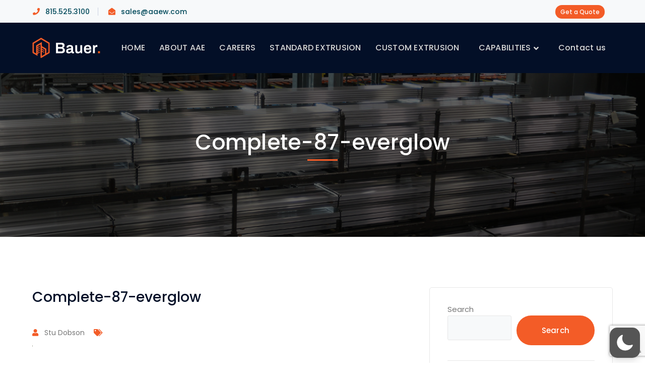

--- FILE ---
content_type: text/html; charset=utf-8
request_url: https://www.google.com/recaptcha/api2/anchor?ar=1&k=6LcIxBwhAAAAAMeeWHo0OB4SztxEkfcutuw0vHgq&co=aHR0cHM6Ly93d3cuYW1lcmljYW5hbHVtaW51bS5jb206NDQz&hl=en&v=7gg7H51Q-naNfhmCP3_R47ho&size=invisible&anchor-ms=20000&execute-ms=30000&cb=7ujwmfm9q94
body_size: 48328
content:
<!DOCTYPE HTML><html dir="ltr" lang="en"><head><meta http-equiv="Content-Type" content="text/html; charset=UTF-8">
<meta http-equiv="X-UA-Compatible" content="IE=edge">
<title>reCAPTCHA</title>
<style type="text/css">
/* cyrillic-ext */
@font-face {
  font-family: 'Roboto';
  font-style: normal;
  font-weight: 400;
  font-stretch: 100%;
  src: url(//fonts.gstatic.com/s/roboto/v48/KFO7CnqEu92Fr1ME7kSn66aGLdTylUAMa3GUBHMdazTgWw.woff2) format('woff2');
  unicode-range: U+0460-052F, U+1C80-1C8A, U+20B4, U+2DE0-2DFF, U+A640-A69F, U+FE2E-FE2F;
}
/* cyrillic */
@font-face {
  font-family: 'Roboto';
  font-style: normal;
  font-weight: 400;
  font-stretch: 100%;
  src: url(//fonts.gstatic.com/s/roboto/v48/KFO7CnqEu92Fr1ME7kSn66aGLdTylUAMa3iUBHMdazTgWw.woff2) format('woff2');
  unicode-range: U+0301, U+0400-045F, U+0490-0491, U+04B0-04B1, U+2116;
}
/* greek-ext */
@font-face {
  font-family: 'Roboto';
  font-style: normal;
  font-weight: 400;
  font-stretch: 100%;
  src: url(//fonts.gstatic.com/s/roboto/v48/KFO7CnqEu92Fr1ME7kSn66aGLdTylUAMa3CUBHMdazTgWw.woff2) format('woff2');
  unicode-range: U+1F00-1FFF;
}
/* greek */
@font-face {
  font-family: 'Roboto';
  font-style: normal;
  font-weight: 400;
  font-stretch: 100%;
  src: url(//fonts.gstatic.com/s/roboto/v48/KFO7CnqEu92Fr1ME7kSn66aGLdTylUAMa3-UBHMdazTgWw.woff2) format('woff2');
  unicode-range: U+0370-0377, U+037A-037F, U+0384-038A, U+038C, U+038E-03A1, U+03A3-03FF;
}
/* math */
@font-face {
  font-family: 'Roboto';
  font-style: normal;
  font-weight: 400;
  font-stretch: 100%;
  src: url(//fonts.gstatic.com/s/roboto/v48/KFO7CnqEu92Fr1ME7kSn66aGLdTylUAMawCUBHMdazTgWw.woff2) format('woff2');
  unicode-range: U+0302-0303, U+0305, U+0307-0308, U+0310, U+0312, U+0315, U+031A, U+0326-0327, U+032C, U+032F-0330, U+0332-0333, U+0338, U+033A, U+0346, U+034D, U+0391-03A1, U+03A3-03A9, U+03B1-03C9, U+03D1, U+03D5-03D6, U+03F0-03F1, U+03F4-03F5, U+2016-2017, U+2034-2038, U+203C, U+2040, U+2043, U+2047, U+2050, U+2057, U+205F, U+2070-2071, U+2074-208E, U+2090-209C, U+20D0-20DC, U+20E1, U+20E5-20EF, U+2100-2112, U+2114-2115, U+2117-2121, U+2123-214F, U+2190, U+2192, U+2194-21AE, U+21B0-21E5, U+21F1-21F2, U+21F4-2211, U+2213-2214, U+2216-22FF, U+2308-230B, U+2310, U+2319, U+231C-2321, U+2336-237A, U+237C, U+2395, U+239B-23B7, U+23D0, U+23DC-23E1, U+2474-2475, U+25AF, U+25B3, U+25B7, U+25BD, U+25C1, U+25CA, U+25CC, U+25FB, U+266D-266F, U+27C0-27FF, U+2900-2AFF, U+2B0E-2B11, U+2B30-2B4C, U+2BFE, U+3030, U+FF5B, U+FF5D, U+1D400-1D7FF, U+1EE00-1EEFF;
}
/* symbols */
@font-face {
  font-family: 'Roboto';
  font-style: normal;
  font-weight: 400;
  font-stretch: 100%;
  src: url(//fonts.gstatic.com/s/roboto/v48/KFO7CnqEu92Fr1ME7kSn66aGLdTylUAMaxKUBHMdazTgWw.woff2) format('woff2');
  unicode-range: U+0001-000C, U+000E-001F, U+007F-009F, U+20DD-20E0, U+20E2-20E4, U+2150-218F, U+2190, U+2192, U+2194-2199, U+21AF, U+21E6-21F0, U+21F3, U+2218-2219, U+2299, U+22C4-22C6, U+2300-243F, U+2440-244A, U+2460-24FF, U+25A0-27BF, U+2800-28FF, U+2921-2922, U+2981, U+29BF, U+29EB, U+2B00-2BFF, U+4DC0-4DFF, U+FFF9-FFFB, U+10140-1018E, U+10190-1019C, U+101A0, U+101D0-101FD, U+102E0-102FB, U+10E60-10E7E, U+1D2C0-1D2D3, U+1D2E0-1D37F, U+1F000-1F0FF, U+1F100-1F1AD, U+1F1E6-1F1FF, U+1F30D-1F30F, U+1F315, U+1F31C, U+1F31E, U+1F320-1F32C, U+1F336, U+1F378, U+1F37D, U+1F382, U+1F393-1F39F, U+1F3A7-1F3A8, U+1F3AC-1F3AF, U+1F3C2, U+1F3C4-1F3C6, U+1F3CA-1F3CE, U+1F3D4-1F3E0, U+1F3ED, U+1F3F1-1F3F3, U+1F3F5-1F3F7, U+1F408, U+1F415, U+1F41F, U+1F426, U+1F43F, U+1F441-1F442, U+1F444, U+1F446-1F449, U+1F44C-1F44E, U+1F453, U+1F46A, U+1F47D, U+1F4A3, U+1F4B0, U+1F4B3, U+1F4B9, U+1F4BB, U+1F4BF, U+1F4C8-1F4CB, U+1F4D6, U+1F4DA, U+1F4DF, U+1F4E3-1F4E6, U+1F4EA-1F4ED, U+1F4F7, U+1F4F9-1F4FB, U+1F4FD-1F4FE, U+1F503, U+1F507-1F50B, U+1F50D, U+1F512-1F513, U+1F53E-1F54A, U+1F54F-1F5FA, U+1F610, U+1F650-1F67F, U+1F687, U+1F68D, U+1F691, U+1F694, U+1F698, U+1F6AD, U+1F6B2, U+1F6B9-1F6BA, U+1F6BC, U+1F6C6-1F6CF, U+1F6D3-1F6D7, U+1F6E0-1F6EA, U+1F6F0-1F6F3, U+1F6F7-1F6FC, U+1F700-1F7FF, U+1F800-1F80B, U+1F810-1F847, U+1F850-1F859, U+1F860-1F887, U+1F890-1F8AD, U+1F8B0-1F8BB, U+1F8C0-1F8C1, U+1F900-1F90B, U+1F93B, U+1F946, U+1F984, U+1F996, U+1F9E9, U+1FA00-1FA6F, U+1FA70-1FA7C, U+1FA80-1FA89, U+1FA8F-1FAC6, U+1FACE-1FADC, U+1FADF-1FAE9, U+1FAF0-1FAF8, U+1FB00-1FBFF;
}
/* vietnamese */
@font-face {
  font-family: 'Roboto';
  font-style: normal;
  font-weight: 400;
  font-stretch: 100%;
  src: url(//fonts.gstatic.com/s/roboto/v48/KFO7CnqEu92Fr1ME7kSn66aGLdTylUAMa3OUBHMdazTgWw.woff2) format('woff2');
  unicode-range: U+0102-0103, U+0110-0111, U+0128-0129, U+0168-0169, U+01A0-01A1, U+01AF-01B0, U+0300-0301, U+0303-0304, U+0308-0309, U+0323, U+0329, U+1EA0-1EF9, U+20AB;
}
/* latin-ext */
@font-face {
  font-family: 'Roboto';
  font-style: normal;
  font-weight: 400;
  font-stretch: 100%;
  src: url(//fonts.gstatic.com/s/roboto/v48/KFO7CnqEu92Fr1ME7kSn66aGLdTylUAMa3KUBHMdazTgWw.woff2) format('woff2');
  unicode-range: U+0100-02BA, U+02BD-02C5, U+02C7-02CC, U+02CE-02D7, U+02DD-02FF, U+0304, U+0308, U+0329, U+1D00-1DBF, U+1E00-1E9F, U+1EF2-1EFF, U+2020, U+20A0-20AB, U+20AD-20C0, U+2113, U+2C60-2C7F, U+A720-A7FF;
}
/* latin */
@font-face {
  font-family: 'Roboto';
  font-style: normal;
  font-weight: 400;
  font-stretch: 100%;
  src: url(//fonts.gstatic.com/s/roboto/v48/KFO7CnqEu92Fr1ME7kSn66aGLdTylUAMa3yUBHMdazQ.woff2) format('woff2');
  unicode-range: U+0000-00FF, U+0131, U+0152-0153, U+02BB-02BC, U+02C6, U+02DA, U+02DC, U+0304, U+0308, U+0329, U+2000-206F, U+20AC, U+2122, U+2191, U+2193, U+2212, U+2215, U+FEFF, U+FFFD;
}
/* cyrillic-ext */
@font-face {
  font-family: 'Roboto';
  font-style: normal;
  font-weight: 500;
  font-stretch: 100%;
  src: url(//fonts.gstatic.com/s/roboto/v48/KFO7CnqEu92Fr1ME7kSn66aGLdTylUAMa3GUBHMdazTgWw.woff2) format('woff2');
  unicode-range: U+0460-052F, U+1C80-1C8A, U+20B4, U+2DE0-2DFF, U+A640-A69F, U+FE2E-FE2F;
}
/* cyrillic */
@font-face {
  font-family: 'Roboto';
  font-style: normal;
  font-weight: 500;
  font-stretch: 100%;
  src: url(//fonts.gstatic.com/s/roboto/v48/KFO7CnqEu92Fr1ME7kSn66aGLdTylUAMa3iUBHMdazTgWw.woff2) format('woff2');
  unicode-range: U+0301, U+0400-045F, U+0490-0491, U+04B0-04B1, U+2116;
}
/* greek-ext */
@font-face {
  font-family: 'Roboto';
  font-style: normal;
  font-weight: 500;
  font-stretch: 100%;
  src: url(//fonts.gstatic.com/s/roboto/v48/KFO7CnqEu92Fr1ME7kSn66aGLdTylUAMa3CUBHMdazTgWw.woff2) format('woff2');
  unicode-range: U+1F00-1FFF;
}
/* greek */
@font-face {
  font-family: 'Roboto';
  font-style: normal;
  font-weight: 500;
  font-stretch: 100%;
  src: url(//fonts.gstatic.com/s/roboto/v48/KFO7CnqEu92Fr1ME7kSn66aGLdTylUAMa3-UBHMdazTgWw.woff2) format('woff2');
  unicode-range: U+0370-0377, U+037A-037F, U+0384-038A, U+038C, U+038E-03A1, U+03A3-03FF;
}
/* math */
@font-face {
  font-family: 'Roboto';
  font-style: normal;
  font-weight: 500;
  font-stretch: 100%;
  src: url(//fonts.gstatic.com/s/roboto/v48/KFO7CnqEu92Fr1ME7kSn66aGLdTylUAMawCUBHMdazTgWw.woff2) format('woff2');
  unicode-range: U+0302-0303, U+0305, U+0307-0308, U+0310, U+0312, U+0315, U+031A, U+0326-0327, U+032C, U+032F-0330, U+0332-0333, U+0338, U+033A, U+0346, U+034D, U+0391-03A1, U+03A3-03A9, U+03B1-03C9, U+03D1, U+03D5-03D6, U+03F0-03F1, U+03F4-03F5, U+2016-2017, U+2034-2038, U+203C, U+2040, U+2043, U+2047, U+2050, U+2057, U+205F, U+2070-2071, U+2074-208E, U+2090-209C, U+20D0-20DC, U+20E1, U+20E5-20EF, U+2100-2112, U+2114-2115, U+2117-2121, U+2123-214F, U+2190, U+2192, U+2194-21AE, U+21B0-21E5, U+21F1-21F2, U+21F4-2211, U+2213-2214, U+2216-22FF, U+2308-230B, U+2310, U+2319, U+231C-2321, U+2336-237A, U+237C, U+2395, U+239B-23B7, U+23D0, U+23DC-23E1, U+2474-2475, U+25AF, U+25B3, U+25B7, U+25BD, U+25C1, U+25CA, U+25CC, U+25FB, U+266D-266F, U+27C0-27FF, U+2900-2AFF, U+2B0E-2B11, U+2B30-2B4C, U+2BFE, U+3030, U+FF5B, U+FF5D, U+1D400-1D7FF, U+1EE00-1EEFF;
}
/* symbols */
@font-face {
  font-family: 'Roboto';
  font-style: normal;
  font-weight: 500;
  font-stretch: 100%;
  src: url(//fonts.gstatic.com/s/roboto/v48/KFO7CnqEu92Fr1ME7kSn66aGLdTylUAMaxKUBHMdazTgWw.woff2) format('woff2');
  unicode-range: U+0001-000C, U+000E-001F, U+007F-009F, U+20DD-20E0, U+20E2-20E4, U+2150-218F, U+2190, U+2192, U+2194-2199, U+21AF, U+21E6-21F0, U+21F3, U+2218-2219, U+2299, U+22C4-22C6, U+2300-243F, U+2440-244A, U+2460-24FF, U+25A0-27BF, U+2800-28FF, U+2921-2922, U+2981, U+29BF, U+29EB, U+2B00-2BFF, U+4DC0-4DFF, U+FFF9-FFFB, U+10140-1018E, U+10190-1019C, U+101A0, U+101D0-101FD, U+102E0-102FB, U+10E60-10E7E, U+1D2C0-1D2D3, U+1D2E0-1D37F, U+1F000-1F0FF, U+1F100-1F1AD, U+1F1E6-1F1FF, U+1F30D-1F30F, U+1F315, U+1F31C, U+1F31E, U+1F320-1F32C, U+1F336, U+1F378, U+1F37D, U+1F382, U+1F393-1F39F, U+1F3A7-1F3A8, U+1F3AC-1F3AF, U+1F3C2, U+1F3C4-1F3C6, U+1F3CA-1F3CE, U+1F3D4-1F3E0, U+1F3ED, U+1F3F1-1F3F3, U+1F3F5-1F3F7, U+1F408, U+1F415, U+1F41F, U+1F426, U+1F43F, U+1F441-1F442, U+1F444, U+1F446-1F449, U+1F44C-1F44E, U+1F453, U+1F46A, U+1F47D, U+1F4A3, U+1F4B0, U+1F4B3, U+1F4B9, U+1F4BB, U+1F4BF, U+1F4C8-1F4CB, U+1F4D6, U+1F4DA, U+1F4DF, U+1F4E3-1F4E6, U+1F4EA-1F4ED, U+1F4F7, U+1F4F9-1F4FB, U+1F4FD-1F4FE, U+1F503, U+1F507-1F50B, U+1F50D, U+1F512-1F513, U+1F53E-1F54A, U+1F54F-1F5FA, U+1F610, U+1F650-1F67F, U+1F687, U+1F68D, U+1F691, U+1F694, U+1F698, U+1F6AD, U+1F6B2, U+1F6B9-1F6BA, U+1F6BC, U+1F6C6-1F6CF, U+1F6D3-1F6D7, U+1F6E0-1F6EA, U+1F6F0-1F6F3, U+1F6F7-1F6FC, U+1F700-1F7FF, U+1F800-1F80B, U+1F810-1F847, U+1F850-1F859, U+1F860-1F887, U+1F890-1F8AD, U+1F8B0-1F8BB, U+1F8C0-1F8C1, U+1F900-1F90B, U+1F93B, U+1F946, U+1F984, U+1F996, U+1F9E9, U+1FA00-1FA6F, U+1FA70-1FA7C, U+1FA80-1FA89, U+1FA8F-1FAC6, U+1FACE-1FADC, U+1FADF-1FAE9, U+1FAF0-1FAF8, U+1FB00-1FBFF;
}
/* vietnamese */
@font-face {
  font-family: 'Roboto';
  font-style: normal;
  font-weight: 500;
  font-stretch: 100%;
  src: url(//fonts.gstatic.com/s/roboto/v48/KFO7CnqEu92Fr1ME7kSn66aGLdTylUAMa3OUBHMdazTgWw.woff2) format('woff2');
  unicode-range: U+0102-0103, U+0110-0111, U+0128-0129, U+0168-0169, U+01A0-01A1, U+01AF-01B0, U+0300-0301, U+0303-0304, U+0308-0309, U+0323, U+0329, U+1EA0-1EF9, U+20AB;
}
/* latin-ext */
@font-face {
  font-family: 'Roboto';
  font-style: normal;
  font-weight: 500;
  font-stretch: 100%;
  src: url(//fonts.gstatic.com/s/roboto/v48/KFO7CnqEu92Fr1ME7kSn66aGLdTylUAMa3KUBHMdazTgWw.woff2) format('woff2');
  unicode-range: U+0100-02BA, U+02BD-02C5, U+02C7-02CC, U+02CE-02D7, U+02DD-02FF, U+0304, U+0308, U+0329, U+1D00-1DBF, U+1E00-1E9F, U+1EF2-1EFF, U+2020, U+20A0-20AB, U+20AD-20C0, U+2113, U+2C60-2C7F, U+A720-A7FF;
}
/* latin */
@font-face {
  font-family: 'Roboto';
  font-style: normal;
  font-weight: 500;
  font-stretch: 100%;
  src: url(//fonts.gstatic.com/s/roboto/v48/KFO7CnqEu92Fr1ME7kSn66aGLdTylUAMa3yUBHMdazQ.woff2) format('woff2');
  unicode-range: U+0000-00FF, U+0131, U+0152-0153, U+02BB-02BC, U+02C6, U+02DA, U+02DC, U+0304, U+0308, U+0329, U+2000-206F, U+20AC, U+2122, U+2191, U+2193, U+2212, U+2215, U+FEFF, U+FFFD;
}
/* cyrillic-ext */
@font-face {
  font-family: 'Roboto';
  font-style: normal;
  font-weight: 900;
  font-stretch: 100%;
  src: url(//fonts.gstatic.com/s/roboto/v48/KFO7CnqEu92Fr1ME7kSn66aGLdTylUAMa3GUBHMdazTgWw.woff2) format('woff2');
  unicode-range: U+0460-052F, U+1C80-1C8A, U+20B4, U+2DE0-2DFF, U+A640-A69F, U+FE2E-FE2F;
}
/* cyrillic */
@font-face {
  font-family: 'Roboto';
  font-style: normal;
  font-weight: 900;
  font-stretch: 100%;
  src: url(//fonts.gstatic.com/s/roboto/v48/KFO7CnqEu92Fr1ME7kSn66aGLdTylUAMa3iUBHMdazTgWw.woff2) format('woff2');
  unicode-range: U+0301, U+0400-045F, U+0490-0491, U+04B0-04B1, U+2116;
}
/* greek-ext */
@font-face {
  font-family: 'Roboto';
  font-style: normal;
  font-weight: 900;
  font-stretch: 100%;
  src: url(//fonts.gstatic.com/s/roboto/v48/KFO7CnqEu92Fr1ME7kSn66aGLdTylUAMa3CUBHMdazTgWw.woff2) format('woff2');
  unicode-range: U+1F00-1FFF;
}
/* greek */
@font-face {
  font-family: 'Roboto';
  font-style: normal;
  font-weight: 900;
  font-stretch: 100%;
  src: url(//fonts.gstatic.com/s/roboto/v48/KFO7CnqEu92Fr1ME7kSn66aGLdTylUAMa3-UBHMdazTgWw.woff2) format('woff2');
  unicode-range: U+0370-0377, U+037A-037F, U+0384-038A, U+038C, U+038E-03A1, U+03A3-03FF;
}
/* math */
@font-face {
  font-family: 'Roboto';
  font-style: normal;
  font-weight: 900;
  font-stretch: 100%;
  src: url(//fonts.gstatic.com/s/roboto/v48/KFO7CnqEu92Fr1ME7kSn66aGLdTylUAMawCUBHMdazTgWw.woff2) format('woff2');
  unicode-range: U+0302-0303, U+0305, U+0307-0308, U+0310, U+0312, U+0315, U+031A, U+0326-0327, U+032C, U+032F-0330, U+0332-0333, U+0338, U+033A, U+0346, U+034D, U+0391-03A1, U+03A3-03A9, U+03B1-03C9, U+03D1, U+03D5-03D6, U+03F0-03F1, U+03F4-03F5, U+2016-2017, U+2034-2038, U+203C, U+2040, U+2043, U+2047, U+2050, U+2057, U+205F, U+2070-2071, U+2074-208E, U+2090-209C, U+20D0-20DC, U+20E1, U+20E5-20EF, U+2100-2112, U+2114-2115, U+2117-2121, U+2123-214F, U+2190, U+2192, U+2194-21AE, U+21B0-21E5, U+21F1-21F2, U+21F4-2211, U+2213-2214, U+2216-22FF, U+2308-230B, U+2310, U+2319, U+231C-2321, U+2336-237A, U+237C, U+2395, U+239B-23B7, U+23D0, U+23DC-23E1, U+2474-2475, U+25AF, U+25B3, U+25B7, U+25BD, U+25C1, U+25CA, U+25CC, U+25FB, U+266D-266F, U+27C0-27FF, U+2900-2AFF, U+2B0E-2B11, U+2B30-2B4C, U+2BFE, U+3030, U+FF5B, U+FF5D, U+1D400-1D7FF, U+1EE00-1EEFF;
}
/* symbols */
@font-face {
  font-family: 'Roboto';
  font-style: normal;
  font-weight: 900;
  font-stretch: 100%;
  src: url(//fonts.gstatic.com/s/roboto/v48/KFO7CnqEu92Fr1ME7kSn66aGLdTylUAMaxKUBHMdazTgWw.woff2) format('woff2');
  unicode-range: U+0001-000C, U+000E-001F, U+007F-009F, U+20DD-20E0, U+20E2-20E4, U+2150-218F, U+2190, U+2192, U+2194-2199, U+21AF, U+21E6-21F0, U+21F3, U+2218-2219, U+2299, U+22C4-22C6, U+2300-243F, U+2440-244A, U+2460-24FF, U+25A0-27BF, U+2800-28FF, U+2921-2922, U+2981, U+29BF, U+29EB, U+2B00-2BFF, U+4DC0-4DFF, U+FFF9-FFFB, U+10140-1018E, U+10190-1019C, U+101A0, U+101D0-101FD, U+102E0-102FB, U+10E60-10E7E, U+1D2C0-1D2D3, U+1D2E0-1D37F, U+1F000-1F0FF, U+1F100-1F1AD, U+1F1E6-1F1FF, U+1F30D-1F30F, U+1F315, U+1F31C, U+1F31E, U+1F320-1F32C, U+1F336, U+1F378, U+1F37D, U+1F382, U+1F393-1F39F, U+1F3A7-1F3A8, U+1F3AC-1F3AF, U+1F3C2, U+1F3C4-1F3C6, U+1F3CA-1F3CE, U+1F3D4-1F3E0, U+1F3ED, U+1F3F1-1F3F3, U+1F3F5-1F3F7, U+1F408, U+1F415, U+1F41F, U+1F426, U+1F43F, U+1F441-1F442, U+1F444, U+1F446-1F449, U+1F44C-1F44E, U+1F453, U+1F46A, U+1F47D, U+1F4A3, U+1F4B0, U+1F4B3, U+1F4B9, U+1F4BB, U+1F4BF, U+1F4C8-1F4CB, U+1F4D6, U+1F4DA, U+1F4DF, U+1F4E3-1F4E6, U+1F4EA-1F4ED, U+1F4F7, U+1F4F9-1F4FB, U+1F4FD-1F4FE, U+1F503, U+1F507-1F50B, U+1F50D, U+1F512-1F513, U+1F53E-1F54A, U+1F54F-1F5FA, U+1F610, U+1F650-1F67F, U+1F687, U+1F68D, U+1F691, U+1F694, U+1F698, U+1F6AD, U+1F6B2, U+1F6B9-1F6BA, U+1F6BC, U+1F6C6-1F6CF, U+1F6D3-1F6D7, U+1F6E0-1F6EA, U+1F6F0-1F6F3, U+1F6F7-1F6FC, U+1F700-1F7FF, U+1F800-1F80B, U+1F810-1F847, U+1F850-1F859, U+1F860-1F887, U+1F890-1F8AD, U+1F8B0-1F8BB, U+1F8C0-1F8C1, U+1F900-1F90B, U+1F93B, U+1F946, U+1F984, U+1F996, U+1F9E9, U+1FA00-1FA6F, U+1FA70-1FA7C, U+1FA80-1FA89, U+1FA8F-1FAC6, U+1FACE-1FADC, U+1FADF-1FAE9, U+1FAF0-1FAF8, U+1FB00-1FBFF;
}
/* vietnamese */
@font-face {
  font-family: 'Roboto';
  font-style: normal;
  font-weight: 900;
  font-stretch: 100%;
  src: url(//fonts.gstatic.com/s/roboto/v48/KFO7CnqEu92Fr1ME7kSn66aGLdTylUAMa3OUBHMdazTgWw.woff2) format('woff2');
  unicode-range: U+0102-0103, U+0110-0111, U+0128-0129, U+0168-0169, U+01A0-01A1, U+01AF-01B0, U+0300-0301, U+0303-0304, U+0308-0309, U+0323, U+0329, U+1EA0-1EF9, U+20AB;
}
/* latin-ext */
@font-face {
  font-family: 'Roboto';
  font-style: normal;
  font-weight: 900;
  font-stretch: 100%;
  src: url(//fonts.gstatic.com/s/roboto/v48/KFO7CnqEu92Fr1ME7kSn66aGLdTylUAMa3KUBHMdazTgWw.woff2) format('woff2');
  unicode-range: U+0100-02BA, U+02BD-02C5, U+02C7-02CC, U+02CE-02D7, U+02DD-02FF, U+0304, U+0308, U+0329, U+1D00-1DBF, U+1E00-1E9F, U+1EF2-1EFF, U+2020, U+20A0-20AB, U+20AD-20C0, U+2113, U+2C60-2C7F, U+A720-A7FF;
}
/* latin */
@font-face {
  font-family: 'Roboto';
  font-style: normal;
  font-weight: 900;
  font-stretch: 100%;
  src: url(//fonts.gstatic.com/s/roboto/v48/KFO7CnqEu92Fr1ME7kSn66aGLdTylUAMa3yUBHMdazQ.woff2) format('woff2');
  unicode-range: U+0000-00FF, U+0131, U+0152-0153, U+02BB-02BC, U+02C6, U+02DA, U+02DC, U+0304, U+0308, U+0329, U+2000-206F, U+20AC, U+2122, U+2191, U+2193, U+2212, U+2215, U+FEFF, U+FFFD;
}

</style>
<link rel="stylesheet" type="text/css" href="https://www.gstatic.com/recaptcha/releases/7gg7H51Q-naNfhmCP3_R47ho/styles__ltr.css">
<script nonce="r4xEjzoTtLhyzyYndRF7xA" type="text/javascript">window['__recaptcha_api'] = 'https://www.google.com/recaptcha/api2/';</script>
<script type="text/javascript" src="https://www.gstatic.com/recaptcha/releases/7gg7H51Q-naNfhmCP3_R47ho/recaptcha__en.js" nonce="r4xEjzoTtLhyzyYndRF7xA">
      
    </script></head>
<body><div id="rc-anchor-alert" class="rc-anchor-alert"></div>
<input type="hidden" id="recaptcha-token" value="[base64]">
<script type="text/javascript" nonce="r4xEjzoTtLhyzyYndRF7xA">
      recaptcha.anchor.Main.init("[\x22ainput\x22,[\x22bgdata\x22,\x22\x22,\[base64]/[base64]/[base64]/[base64]/[base64]/[base64]/[base64]/[base64]/[base64]/[base64]\\u003d\x22,\[base64]\\u003d\\u003d\x22,\x22wokRYMKFZMKbc3AJw61kw5oDSkM4K8O/QTfDsRnCssO5RwzCkT/DrGQaHcOJwoXCm8OXw71dw7wfw6pKQcOgXcKyV8Kuwqs6ZMKTwrorLwnCocKtdMKbwpXCncOcPMKwIj3ColZKw5pgWD/CmiIYHsKcwq/Dm0nDjD9aBcOpVmvCkjTClsObUcOgwqbDlGk1EMOSEsK5wqw/wonDpHjDgQsnw6PDhsKuTsOrIcOFw4hqw7BKasOWKDg+w58JNADDiMK8w79IEcONwrrDg05KBsO1wr3Dj8Ovw6TDim8MSMKfOcKGwrUyM14Lw5M+woDDlMKmwogySy3CjC3DksKIw6hPwqpSwp/Clj5YJsOjfBtRw5XDkVrDmcOxw7NCwobCtsOyLH1PesOMwr7DqMKpM8ORw797w4gXw5ldOcOLw6/[base64]/w5/CucO/VMKnwp3DqMO3woFtaFMFwqbChMKrw6RtYMOGecKdwodHdMKPwpVKw6rCmcOUY8Odw5LDrsKjAl7Dvh/DtcK/w7bCrcKlZH9gOsO0WMO7wqYrwrAgBWUAFDp4wpjCl1vCiMKnYQHDs0XChEM9SmXDtBULG8KSX8ObAG3ClG/[base64]/DjMOcw4fDumnDnzdqw4twNcKPwpHCpMKRbMKFw5fDu8OyFhwgw6/DjcO5F8KnQMKKwqwDd8ONBMKew7F6bcKWUApBwpbCs8KdUxpaNsKAwrXDkhdWfRzCrMOXMsOkeVtXc3nDicKEKR9OTGsLBMKFTlPDusOqecKkMcOzwq7CisOFeRTClGJUw6rDgMOnwr7CpsOhRk/DpEbDucOZwrQnQj3Cl8O+wqnCi8KyOcKMw6Y/D2TCj1V3Iy3DmMO6ExTDiEnDkRlpwoNfcRXClWwMw7TDujkcwq7ClsOCw4vCkBrDusKkw6F/wrDDisOQw507w6liwrLDvxDCnsOlBhQjYsK8JDsFNsO/wrfCqcO3w5DCq8K1w4XCq8KPaF7DtcOAwrfDtcObF3YAw4tTJw54FcOlMcOPHMKcwoUJw41TLSY4w5/Dq3p/wrcHwrTCnREdwrvCssOOwprCoX1eUA1USgzCrcOHNwIzwqhbVMO0wp1xB8OiB8Kiw4LDgj/Dp8ONw63CgAN3wozDuyDCk8K4T8KQw7fCoTlFw4NIMsOIw5F6BnjDuWxbYsO+wqPDgMOkw6TCnipMwooWCQzDpS/CmmTDgsO8bDU4w4LDiMOMw6bDkMKtwqPCucOdKSrCjsKmw7PDjVAlwpXCkH3DusOMYMKpwpfDkcKZZSzCrEvCncKeU8Kvw6bCgTlgw6TCnMKlw5B1AsOUF1nCqcOnaVVwwp3CjCZ4VsKXwphZf8K/w51Xwownw74cwqgHScKhw73DnsKawrrDgMKFPU3Dt3/CiW/CkRltwrXCvDMaQsOXw74/[base64]/[base64]/Cn395w6NQHXTCn3jDk8OGFcOgajEpVMKxa8OdImXDkD3Cn8KraRLDnsOlwqjCjzIhZsOMU8K8w5Z8ccO8w6HCijgVw7jCtMOrEh7Dlz3Cl8KDw6/DkCjDtWcJf8KvGxHDpkXCssO5w7sKT8KXRSMUf8Ohw7PCkyTDkcKMJsOxw43Di8Ktwq4Lf2zCjGzDsQQfw4hmwpzDpcKIw5jCkcKGw73DtwBdYsK6VVsCVmjDn0w4wqvDs33CvmzCrsOawpJAw6wqEsK0VsOqQ8K4w7dJSC7DtMO3w7sRcMKjUUXCnMOrwr/DhMOgChbCvDddZcKhw7nDhFvCrWnDnDPCv8KDMcK/woRTDsOlXCExG8OPw7HDl8KGwqVpUCDDicOvw73CpWfDjh/Dl3g7IsO2csOWwpbCi8Oxwp7Dsg3Dl8KdQ8KBI0vDoMKSwoRWXmTDnR7DrcKjRQprwp52w6RXw4VQw4XCk8OPVMOOw4bDl8O1ejI5wpgqw6VGMMO/L0pPwrZ7wpbCvcOPXgduLsONwoDCtsOHwrHCpTUnHcKYGMKPRgkCV37Co1Upw6jCr8OXwpnCmcOYw6LDsMKpw78fwojDqA4SwqZ/EQhNb8KZw6fDoifCrgjCpwNLw47CqsKMFF7Cuzo4SFfCrETCuk8Owp9hw4DDhcKuw6vDmHvDocKqw47CmcObw58QF8O/DMO5Fh5GNn5aesK4w45cwrN9woBSw5Qxw61sw4Mqw6vDtcOPADJDwpxseQDDv8KZHsKKw5LCscKjGsOAFT7DmmHCoMKmSyrDgMKlwqXCkcOAY8O5WsO2P8OcYR/DsMOMETVow7BFGMKXw49Zwo7DmcKzGC50wqM+TMKFZcKuPSXDgirDmcOyPcOiccKsTcOEFSJ/wrUKw5h9w4xfIcOqw7PClx7DqMO9w4zDjMKew57DkcOfw7DCrsOGw5nDvj9XcV5OSMKAwp4iZHLDniXDoS/CrcKMEMKgw5AHfsKtUsKEUMKeMENDA8OtJlxdGhzDhgXDuTdqN8O4w5zDt8Otw7EPEXTDvkM0wrTDgTbCmVxzwp3DmMKGMQzDgEjCjcOFKHbDoy/[base64]/DnsKtXsKERMK0w6p4wrDDunbCpxrDlg/DoMOWK8K8Lyk5Mh0Zc8ObHsKjOsKiYzcEw63CkSzDvsOWd8OWwpzDpMOiw6l7YMKCw57CmCLDs8OSwobCqTIowpMFw5rDvcKkw47CpT7DjjE1w6jCkMKAwodfwqvDqSw4wobCuUpAJsOXOsORw6NOwrM1w7LCrsOvQ1tiw58Mwq7Dp2/Cg2bDs1zCgEA2w48hdMOYQzzDiThYJnQwdsOXwprCvgA2w7HDoMOJwo/DgXFiZkI4w6jCsRrDoUh8JjpLHcKRw50ZKcOxw6jCnlg4bcKUw6jDsMKqNMKMD8KSwrAZWcOoX088GcOHw5PCvMKhwq9Ow7AXSlDCuiHDjcKSw7TDj8OOLxNVfXwnMWPDm1XCog3Diltawq7DlX/CljfDg8KAwpkew4UzLVdrBsO8w4vDkD02woXCghRgwrvDoFYlw4VVw5c1w61dwqTCrMOwfcOvw4hDPy9Xw4zDmlnCrsKxSClawojCvx8AE8KbBigYBlBpO8ONwpTDjsKjUcKswqfDizvDryLCvHUrw4nCgn/DpgHDnsKNW3Idw7bDoxbDr3/CvcKwcW8uWsOvwq9RCwrCisKOw4XChMKNQcO0wqcwbCljT2jCiDPCn8OCP8OMdH7CmG9SVMKtwpVvw6Rfw7rCusO3wrvCq8KwIcOcRDnDuMOowpfCiB1JwrYpVMKHw5pJUsORYVfDknbCuDUbI8KRa1TDiMKbwpjCgy/DkwrCocKhRVxbwrrCuT/DgXTDtjxQDsOOX8OSCVjDoMKawoLDpcKhOy7CgHRwK8OlEsOtwqxHw6rCgcOyE8Kkw7bCsXbCph3Cuj8JdsKOCzAOw7vCmAREYcOHwrrCkV7DknoJwoB3wq1hDkzCqhDDoGjDui/Du2zDjyPChMKowow1w4Z/w4HCkEkUwqJFwpXCun7CgcKdw7TChcOkQsOyw7t4PhFrw6nCnsOWw4UVw53CscKRQQvDoBLDpmnChsO9NcOQw4hsw71Bwr91w4tbw4sJw7PDgMKKcsOkwr/DqcKWa8OtZcKLP8OFC8OUw6jCr18TwqQawo06wp3DoknDpGXCvTbDnlHDtCvCqBEqWWwBw4fCozzDuMKHEj5YDB/[base64]/DrMK7SsOYdsKRwoxswo3DonzDnMKaewXDuVnDt8Omw5FZFQLDsXVTwro3w6MbJGLDj8K1w6p9dSvClsKpTnXDlFogwpbCuBDCkXTDnxMiwoDDuSjDowJ1CWh3w6zCnS/[base64]/CkMKXw67Cq8OVacKqw7LDjVcaGhVEYMOEcRByMsO3BMOSFUtqwoTCtMOfMcKWfVRjwprDnkpTwogUKsOvwo/DvkNyw7oOSsO1w5jCtMOCw5fDksKaAsKaDgNLEgzDp8O2w6QxwoJuTgImw6XDrWbCgsKxw4nCnsKwwqfCnMKUwroPW8OfdQrCqFbDtMKHwp4kMcOxOEDChAjDmMKVw6TDksKYexvCs8KICQ3Du3QEXsOSwr3Cv8K2w5QIZnRUdm7Co8KMw7wYYcO8Hg/DlcKrdGDCsMO2w6N+ZcKEGMKfJ8KBOMKKwqF7wpHCtiJBwqJnw5/DgxRIwozDqmYRwobDr3tcKsOLwrV2w5HDk0vCumtIwr3Cr8OHw4zCmcOTw7pwRkBwah7CtyxXCsKZOGbCm8KubRplfcOOwqYZPzw/ecKtw6HDsR/DtMK1SMOfVsKBPsK/w4RRZjoyeCoofyVpwrrDtR8tFjpdw6Nrw6U6w4DDjg1OTjoQBGXChcKiw6NZV2cnMsOLwo7DmR/DscOyKFzDvCFyVyBNwojCpAgqwqk+Zw3CiMO0wp7CsDLDmQHDkQFTw6jDvsK7w5Eiw6xGJ1fCr8KLw4zDjcOjGMOdXcKGwqYSwosFfzzDpMK/wr/CsHYacX7CmsO2c8KJwqdOwr3CnRN0FsOwYcK/ek/CqHQuKjnDul3DqcOSwrE9UMOuUcKrwp05EsOZOMOzw7rChUHCjcOvw4wEfcOMTz1tPMO7wrjCkcOZw7jCpWNXw79+wrvCu0MGHgx8w4LCmT7DumgVTBQuLFNTw4XDkVxTMA5IVMKbw6M+w4TCrsOOT8OKw6dCHMKZT8KSfncpw67CpS/[base64]/Dn19CwqTDtcO8Z8K7CMKJQUlewqY3wqB5fQHDukpuw6zCojrCkm12wofDmyHDp116w43DomFfw7USw7DDux/Csj0Uw5nCln9OTn5rZ1PDiCAjIsOkXELCtMOhRMOKwp9/HcOvwqvCg8ODwq7CuBDCglAGZzsIBW0kw6zDg2oYUDLCuS5Cwq3CmcO+w45EL8OnwpvDmkgpHMKcDzXCtFXCmlkVwrvCo8K7dzoYw4PDrSvCkMKOYMK/w6xKwpkNw5heDMOFQcO/w5/CtsKpTjUpw5jDn8KSwqYcaMOXw6bCkAXCpcOow486w7fDi8KYwoDCkMKkw7HDvsK0w6xXw5TDgsK/YHpjSMK2wqbDr8ORw5kXZh4wwqVwY0LCvnDDvsO9w77ClsKGWMKLTT3DmloLwro5w6RSwq/[base64]/Ds8OgRBM5wppQw4Naw5DCrMKkw5LDgMOhZRtpwrwIwqVDOCDCjMKJw5MGwqFLwpplUjzDoMOuLigGNQzCq8KFMMOHwrLDqMO9WMKnw5FjEMKIwpo+woXCp8KNUEZhwq0qw59kwrlOw6vDoMK+VsK2wpFecSXCklYow5c+WBsbwpMtwqHDgMO8w7zDocKVw71NwrB/CRvDiMKRwpHDkETCvsOmSsKuw7XCm8KlccK/CcOMcAjDuMO1ZXLDgMKjMMOKakPCh8OmZ8O5w6BVWcKmw77CqXZGw6k5bmkbwp/[base64]/ChlzCoHzCu8OIUjfDosKZOsK7w5h5TcKmIEnDq8KnNj5kScKjIDdXw4pzesKZfzTCiMO3wqnCmi1KYsKNezcswqQJw5vDm8OfFsKMUMOMw6xawrnDnsKQw4TDlWQ9I8OIwqVgw7vCtwIsw63DmhTCjMKpwrh+wqnDowHDlitBwoApRsK9w4/Dkm/DuMKBw6nCqsORw7INDcOlwok5DMKKdcK2bsKkw7jDqDBGwrVRIm9xE3obbi/Du8KdFh7DocOSVcK0w7rCiRLCicKXYDV6H8OAaSUPe8OIKhbDiwIJbcKCw5LCssKQHn3Dgl7DlcKGwq7CgsKvf8KCw6/[base64]/DsMOpHnDDpBfDsxTDjFvDv17Ch0TCkSjDr8KbIMOVZcKqAsKBcmDCuUdJwr7CsGIKAmMYcxnDp3LDtQfCt8K0Fx0ow6Mvw6hVw7rCv8KGJWtLw5DCm8KBw6HDr8K/w67CjsOhe2/DgAwMC8OKwqbDvHtWwrsAWDbDtQ0ywqXDjMKAYj/CncKPX8Ofw5TDmx83M8OmwrXDujEfL8OFw4IDw4tUw4zDkiXDriEHGMORw4MCw7Y2w7QcVsOuFxTDg8Kzw4Y7G8K0eMKqDEPDncK2BDMEwrkUw7vCuMKaWA/Cn8OrbMOtNsK7T8KqTMK7MMKcwojCizoEwqZWdcKrE8Kvw6YCw4t8TMKgGcKaeMKsNcKcw6p6E3PDqErDucOkwqbDsMOwPcKnw7vDssOcw5VREsKREMOKw5YmwodRw415wqhwwq/DgcOLw5jDj29iXcO1D8Kiw5pQwqrCisK9wpY1Ry13w47DjWpQPy/CrGIaEMKKw7kdwoDCmzJbwq3DojfDtcOowonCpcOrw67Co8KTwqhKTMOhBwHCpsOQMcOueMOSwqArwpPDrkosw7XDlH1gwpzDk2MhIyvCjVXDsMKUwqbDl8KowoZcAzxLw6DCo8K7R8K4w5Zewr/CkcOsw7/DqMKiN8O+w4PCuUQhw7cNUAsdw6MsXsO0aTlRw50QwqDCvn4ew5bCg8OaCS19e17CknHCp8Ocw5fClsKIwrtKDRRtwo3DsC7Ct8KIWTp/woLCm8Kzw7YhLh44w6fDhhzCrcK1wolrasKwQsKcwpDDoG3DrsOjwpdBw5MZIcOrwoIwT8KIw73Cl8KDwpXCkFzDtcK0wrxmwpVOwrlDcsOpw7pUwp3DiRRWAB3DjsOGw4cKWxcnw5/Dri7CksKEw4kKw6PCti3CgQ0/U0PDowrDpUwhb0bDgn3DjcOCwrzDnsOWw6ssG8K5QcODw6HCjj7CkQjDmSPCm0PCuWHCj8KiwqBowq5LwrctJCjDkcOnw4bDusO5w67ClE3CnsKtw6FUExAYwqAjw4sxQS7CtsO4w5J3wrR0EQfCtcK+b8KnSF8pwrdlB2bCtsK4wq/Dq8Opf3PCrifCp8ODe8KeEcKgw4LCmMKjL00Rw6LCjMKdU8KGPmrCvGLCgcO9wr9TH13DkQ/[base64]/ClFDDjsKyBGnCkcOhIsOxI8Kkw43DjT8vIsK3w4DCg8OdLMOswqcrw5rCqRc+w6gvc8KwwqTCnsOyXsO/FGfCg0sMbHhOcCnDgTTCtMKxJ3YiwrjCkFQpwrzDicKqw73Co8OVKE3CuzbDgw3DvzRZO8ObMjUgwrfClMOnA8OBRjk9ScK/w5NMw53CgcOtS8KvM2bCnxHCvcK6PcOsD8K/[base64]/Dih5pfFTCsCR3YHojw4LCl8OkC8Onw5Q8w47Dn3HCssO/QU/Cj8O0wpDChF0Rw49lwoPDpGvDgsOlwr0Ewq4CKgTDqAvDisKfw6Y+w7fDhMOaw6TCh8OYEEIWw4XDthxJeVrCh8KjTsOIY8Orw6QKeMKXN8KKwqILNwwhHwFmwrbDonnDpWkDFMOfRW7DkMK4I07Ct8KbFsOuw5ZhDUDCmw9LdiTDiUtrwpQtwq/DoGgVw4kbO8KTcVMxP8OKw4sVwoFvVQlWO8O8w5BxaMKuesKRV8OdSgHDpcOMw4F6w4rDkMO/w7XDj8ORFyjDo8KMdcObBMK5Xk3DvA3Cr8O6w6PCn8Kow4NEwr/Co8OFw7TCssO9WmNmD8KXwrhLw5LDn0p5e0XDvEMSecKxw63DnsOjw7gmcsKlPsOiTsKZw5vCoQYRDsOcw47CrnjDk8OSWBAgwr/[base64]/DgS7CtiPDmcOAwp4waRoMR0I5wpN7w6Emw6kUw79TNHlSPmvDmB4+wodDwrBtw7zCtcOgw6vDvA/CvsKwDTrDjTnDlcK7wqhNwqU3QxPCqMK6NgJWC2xRFxjDo39wwq3DrcObOMOLXMK7WBYww406wqfDi8O5wpt9ScOowrpcU8ODw7AGw6c2Jy0Xwo/[base64]/wqPDo8OfwoPCripzX8OBRT7Dm8Opw7oGw4/DgMOMG8KXVBjDnQHCq1ttw6DDlsKaw79NPTIPFMO4G3fCn8OHwr/DmVprSMO0TGbDtixLw4XDhcOAMkLDm38Gw5TCuCbDhyFPAl/DlgwsGAowM8KTw7PCgDbDjMKwd2QbwpRWwprCpRcPHcKACAXDuzMCw7rCsFU4YMOJw4fClB1DbAXCtsKSTBQkchvCjWNewrhNw6Q3fH5Jw644f8KccsKlZC0cEgdPw6fDlMKQZE7Djh0CdwrCokROXcKuLcK/w4B2eXltw5Ipw7fCgCDCisKDwrM+TGnDmMKkfFbCmCsKw7BaNm9LJiRVwq7DpsOXw5/CrsKMw6jDq2HCmXpoRcO+w5lBSMKOFm/CtH9Uw4fDrcOLwqfCgsONw7HCkhrCmxnDksOwwpo1wrnCl8O0UX1Bb8KBwp/DvHPDlAjCijXCmcKNEiNoIUUAYk1pw70Iw6N0wqfCncK3wpZpw4PDkHTCinvCrD04HMKEGR5IJcKBEsKvw5HDp8KYd2pfw7HDvsKJwrwbw67Cr8KGV3rDoMKpRSvDpWEUwokFGcKtVm5kw5A9wrEqwp7DtBfCqylswqbDg8Krw5JwdMOtwr/Dv8OBwpfDl1nCryd0QwbCpMOofhg3wqZQwqhSw7XDryxcNsKfZXocOFrCp8KQwqnCrFNXwrcKDVtmKmN4w71wKDA0w5hnw60yVz9dwrnDssKhw6vCiMK1wqBHMcKzwo7CtMKZbR3DkX/CqMOAHsOuIcONwrXDu8KiBx9GfU3DiHZ7S8K9f8KiNz0sbEtNwq1Qw7/DlMK3TRxsCMKHw7DCm8OmLMORw4TCn8KRFBnDkRxMwpUTHU8xw51sw43DicKbI8KACDkFY8K1wqo6XARRX2/CksOfw487wpPDlyjDolY9WV4jwp9kworDhMOGwqsLw5bCvyjCpsOWEsOFw4nCi8OXYBvCozvDlMOpwrELbwMDw5kFwqNww7rCoF3DsgkLKcOcTwx7wofCpwnCtcOHKMKXDMOQPcKCwojDlMKLw6JsTAQ1w6zCs8Odw4/DnMO4w6JqasONXMOhwqwlwpvDnzvDp8OBwp/CgUbDqFh6MxHDisKTw5Etw63DjVnClMOhesKMJsKjw6XDrcOrw6h7wp7CpzvCtcK7w53ClWDChcO9DcOjDsOqXD3CgsK7R8KtEFdQwpZgw7XDqFLDiMOTw7VPwr4oUH1ow5HDp8O3w6HDm8Owwp/[base64]/IRl/w6VxwpRhI3RQGcOwEsOOwoPDgMO/d0nDq8OJwpQtwoAywoxxwpnCrcKNQsOXw4bChUHDjnbCv8KcDsKMBCwyw4DDuMKTwojCplFGw5nCvMOzw4g6CsKrOcO+OsOTfw10RcOnwp7Cl1sOS8OtbGsTcCrCk2jDn8K0Bmkwwr7DhEkhwoxtOTDDjgpBwr/DmC3DoXsFfWNsw7DCtkBiW8OCwrwLw4vDqCAAw4DChg92ScO8XMKQOsKqC8OdSX3DrC9hw5zCmCHDsgZqWMOPw7AIwpDDqMOoWMONWErDscO2dcO9UMK4w6LDhcKvNAtAfcOsw63CnH/[base64]/CkTXCnyrCp8OeSMOjCsOZR8OlahlWD3IvwrIjGsKAw7jDoF9zw4xGw5fCh8KLSsOEwoVfw5/[base64]/DcOwU1duIk/DusKwWMOxXcKswrUtWcOpwqVBNcKmwrIaGCkvOFwqdWQ6ZsOZEVjCqwXCjS8LwrNlw4PDl8KsCkBuw5J6fMOswpfCr8OEwqjCqcOhw5PCicOtIcOdwqkowrHCg2bDpcKDR8O4XsOnUC/CnWERw6MeVsOGwrLDumVtwrgFHcK/Uj3Dk8OTwp1vwqPCujMPw6jCqgBcwpvCqxQzwqsFw6dYFmXCr8OYAMOswpM1wo/CjMO/w6HCpEjCnsKseMKnwrPDucKyZMKlwq7DsjXCm8KULlbCv00EY8KgwqvChcO7dU1gw6pGwqEJGGV/TcOBwoDDgsKfwpnCmm7CpcO/w7xPPjjCgsK2OsKCwoXChDURwq7Dl8OVwoYlJ8OiwopWUsK3OiXCh8OHLQLDh1XCly7Doi3DisOHw640wr3DtlpTHjoCw4jDqWTCtDpCE0IYM8OsU8KRYWzCnMO8Em5RUxfDi2fDvMOyw7kNwr7DtsK1w6Q/[base64]/dnEGwoTDuzMdw5rDmkbCjGEpa0DCocKXw5XCsjZWwonDi8KXMXdKw6/Dq3IkwrHCvV0ww77Cl8OTbsKuwpcRwogVAsOFMgjCr8K7GsKpPnDDnl9NS056JRTDumRlA1jDocOCXF5gw4tkwoQKAA4pH8Oqwr/CtUzChMKgcx/[base64]/DjwHCrBPDg8KOwpfCoVAVC381cyogfcK4Z8K4w5XCr2fDg2oKw4PCpERHMF7DnAXDlsKBwoXCtXATdMOCw60Ww6c3w7/DgsKGw5RGGMONLHZnwptBw7zCkMKKJTcKDHQewpR/woVYwqTDgXjDsMKjwpNzf8K7wqPDmBLClBXDgsOXYhLDpURjCjPDgcKXQCg9OVvDscOFdC5rUcO2w51JGsOMw4zCpT7DrmFNw5B9O3ZAw4ksWWfDnHPCuijDgMOqw6vChh0kJljDsXE1w4bCvcKHY39kQEDDsyU5X8Kewq/Cr07CgADCicObwpDDtyLClVvDhMO7woHDpsKWSMO8wr4qNGsEfkvCo3bCgUJXw6XDpcOKZSI5L8OYwpbCs0jCszZ1wqHDq3d2d8KeDU/Cri3CkMK/DsOWPS/DkMOfa8KlE8KMw7LDiXkdKQDDrWMNwrxdw5rDtcKsZsKZFcK3asObwq/DtcOXw44lw50Dw57CuXbCrTVKcxZqwpk0w53Cpk4kaj5tZSVow7YQM30OPMKGwp7DnhPCtjRWJ8OMw5UnwoUowovCucOOwpUdd2DDlMKQVE7Cl0dQwo4Lwq3DnMK9ccK+wrVHw7vCvBlGP8OdwpvDlWXDs0fCvcKEw5cQwq9ICXl6wo/DkcK8w4XDtRRew4fDhcK2w7RMBUw2wrjDuSLDoxBHw7bDvDrDowxZw5TDswvCp3Etw6bDvGzDgcOYc8KvZsK3w7TDtQXCpcO5HsO4bGlnwrLDuU7Cg8KOwrrChcKzJ8O7w5LDqiRXSsK/w63DkMOcSMOtw7LDsMOdRMKCw6piw7hCMQUdd8KMHsKfwqRrwpopwp5mE3hPPlHDjjXDk8KQwqA0w4EMwobDu19fPXXClwIoPsOKSnhrVMO0JMKKwr3CgMOdw7XDgg8tR8OdwqjDgcKzfC/[base64]/[base64]/DqlkbVcOiw5vDjHIYdiMgwoLDkEkiwpvDqFILSlUAdcObf251w5PCrkfCqsKCYsKAw7fDgmcIwohBe2sPQT7Cg8OMw7ZewrzDrcKdO3NpRMKGTybCtHbDvcKtXVhcOHHCnMOuBzJ7cBEVw6ZZw5PCiz/DgsO6KMOwam3Dm8OeKQvDt8KHHTAyw5HColjDoMKew6zDrMK2wqQNw5jDscOMZwfDl3zDgEIjw5kswp3ClihpwonCp2TCjDFZw6TDrgohLcO7w5bCmQbDnBxEw6UDw6jCgsOJw5MDKiR6F8K0A8KFdsOTwrNew6DCkcKow4c/DBwuHsKRHFcsOH8qwrPDlCzChCpIbUE/w4/ChAhgw5/CkHtuw6fDnw/[base64]/DucKHwoTDn8KhwpDCjlrCkHTDnsOePcOMw6/DhcKUN8KgwrHDighLw7YkasKiwowXwqlvwqLCksKRCMK0wpRawpwqbAvDlMKqwoPDlA1dwpjDmcOhTcOmw4wLw5rChy3DmcO3w4XCiMKTci/DrHjDvsOBw4gCwrbDssKBwqhkw48WLyLDrV/[base64]/DrcO7Y8OpwpkXwrYFUsOXwrxawpHCvcKFHMK3w5tNwqkRcsKkO8OIw58pLMKCBMO8woxewoUpTA9qc2EdWsKhwqbDlCjCt1w+HGbDu8KkwpPDicOpw6/Cg8KMLBAgw48kD8OzCFzCn8KYw4JJw7PCgMOIFcKfwrXCjiUHwoXChcKyw7xFIE9OwqjDhMOhWyxGU3PDicOMwpTDrTd8McK3wozDiMOiwp7Ch8KvHSLDhUDDnsOdNsOyw4ZuV3cqYznCtF5jwpfDvXBiXMKzwpfCm8O+CCc5wo4Wwo/DtwbDi3JDwr8VRsKCDEh7w5LDtk7CijtgXH7Cgz5Ef8KIOMO7wrLDlVcSwo14YcOAw6vDkcKbOsKwwrTDvsKew6xtw5MIZcKOwq/DmsKsGDtnScK7TMOIPcOxwp5IR2pPwothw5wISHsJKXDCqUNjJcKWNWssVXgMw7B1JMKRw6fCv8OONRoMwo1OJMK+OcOFwrAnNmnCuHYpU8KeVhfDs8O8OMOIwohbG8KMw63DpTk4w5Miw7IyUsKdYD3ClMOlRMKowoXDo8KTw7tlbTzCh1/Di2gywr4IwqHCjcKyRB7CoMOXKRHDrsOKRcK7BwbCrAB5w7MVwqzCrhweGcOKHiopwoctTcKfw5fDohvClV7DkA3Cn8KIwrnDtcKeC8OhTRwxw6R/JW4hcMKgQlXCo8OYVMKDw69EABrDkyN5Xl/DkcK8w40hSMKxQCxWw6Q5wpgCwqZAw5fCuU3ClsKLDxI4YcO+e8O1ecKcRU9Zwr3DvHEPw4gmewvCkMOEwoY4XxVHw5c6wrDCocKpOsK6BS8vIE3CtsKzcMOWSMOrcWwEM3TDjsK3Z8Ojw7TCjy7CkF9OZVLDnjsMJ1QMw4HDnxvDhR/DsXHCm8O/w5HDtMOUA8OYBcOdwpJMb3FbOMK+w7PCu8KSbMODKhZQNsOOw7lpw5bDrWhMwq/CqMOMwoAOw6hmw7fCtHXDoBnCpFLDs8KwS8KGdg9PwpLCg13DsxB3dUXCnRLClsOjwq7DtcOCQXl6wq/DicKraUbCs8O/w7t3w5lOZ8KNcMOSOcKGwqVMXcOYwqhxwpvDoHxLABxJE8Otw6tFNcKQYxokcXR8UcOrScOYwqEQw58QwowRU8OhL8OKE8K8T2fChAxYw5Row63CtcKMayRVMsKPwqUuDXnDg2/[base64]/[base64]/Ci8K5fFpSLsKow4ZJRWglwrXCtD07d8OJw6PDpcKjRkDDiSE7GyDCnRvDt8KRwo/CsF/CgcKCw6rDrj7CpRTDl2wna8OrEkUeEVDDjDl4UHAbwoXChMO7DUd5dDzCpMO+wqoBOgEScAbCssOhwqPDqcKUw5rCrjjDmcOOw5zCt3d5wpvDrMOJwpvCr8KFS3zDh8K6wqVuw6MYwonDtsOnw5FZw4JeFVZoOsOuGC/[base64]/[base64]/[base64]/[base64]/[base64]/CosKvwphbw6TChy7DmzjCmcO5BxEMacKlQsKTwrHDqsKtBcOubgh2XwcSwprDsjHCm8OUw6rCvcKkC8O4ARrCrURhwqTCi8OpwpHDrMKWSxzCrFEZwrrCicKnw7R9Uz/CmjUPw6xhw6bDrSd/HcOXfgnDk8K9wrB8UylKasK1wrIHw4rCl8O5wpIVwqbDtwgbw6pGNsOVC8K2wo8Tw7DDncKuw5vCoTdgegXDgFEuFcKIw4vCvn0NOMK/[base64]/ChMK+w55CG8K8OcKOwqcZw4wiKcKdwoNLwoZdPxjCt2dPwo1EJB7CvShdACrCuBjCtkIBwqMvw6nDuxpbcsOkScKkFhjCssOxwrnCgkZ0wq/DlcOoJ8OVAMKoQ3E/woHDqMKmJMKZw6gEwqcmwrnCqzzCp1d9YkIqVMOMw7MeH8Kaw6jChsKqw4s+YwViwpHDmSnCscKWQVFkKEHClGTDlQwJWFEyw5fDv2tSWMKmXsK9BjXCisOOw5bDmA/DusOqEUvDmsKOwohIw5A0TBVcCynDn8OTM8O5eWtxM8Ozw7lnwprDvgrDr3YgwrjClMO6LMOpG1XDoC5Ow4tww6LChsKnD2HChWsjOcKBwq/[base64]/CvlxXScKgw7zCrMKcMsKLwpozwqLDkMOARcKYwrvDvDDChcKPYXhAKwxzw4LCsyrCjMKpw6NXw4PCk8KRwoDCusK4w64WJC4mwq8IwrJ7JwUIH8KjLlPCvz98fMOmwowrw4dEwoPDoCbCs8KZP0fDhMK7wrB6w6McA8O3wr/[base64]/KTsiUl1MbmFRw7zDnsOvR1xqw6/ClSMOwoVMR8Kvw5rCmMKhw63CtmA2YT4cKjFNSmVXw7zCgh0LGMKNw5Egw5zDnz19fMOFD8K6fcKVwpbCjsOXQH9xeDzDs2IAJ8OVBV3Chw0YwrHDmsOcS8KlwqPDimXCp8K8wqZCwrRBfcKMw7zDtsOCw69Wwo7DkMKRwrzCgRLCujjChUrCuMKPwpLDtTHCkcOrwq/[base64]/DtcK+w6zCm8KIw51gWhJkw5PCi3/DgEbDjMONwpJkDcO/DywAw6ZfJMKWwoUjGMK9w5wuwqvDkG/CtsOdNcOyf8KEAMKmL8KfS8Oewr8wAy7DqGzDhgUNwoRLwrU5OXYME8KfJMOMFsOUVsOUacOXw7bColHCpMO/wqATVMODasKbwoMGLcKeQsOqwpnDtR0wwr0VSx7DjcKQOsOMVsOTw7NBw6fCsMKmYjZeZ8KePsOEZMKXLw10bMKtw6jCnk3DicOjwrtmT8K/O3wVa8OQwrHCpcOoT8OPw4AcC8OLw4IpVnTDoUrDucOuwpRoYsKsw5g1EiJpwqQ+C8O/G8OswrUnYsKuKicBwozCgcOYwrRow4rDt8K1HUXCvm/CrnIuJMKVw74iwqvCsA4HSXkoOlk/wp4eB2tqDcOHIX84GlzCoMKTL8ORwoXDrMOnwpfDmD0DaMKAwqbDt053IcOXwoZsHHXClCV1ZUssw7jDl8OvwpLCgWDDsSFtKcKWeHwlwoDDsXhowrHDtDLChV1MwpLCiwMTMTrDmEZGwpnDiGjCu8K7woFmesKawo8AAx3DoBrDiUZFC8KQw5ssV8O/JksdMhxpBBHCjXdPIcOYHcKzwoE1N08ow6s5wpLCl1J2KsOUUMKEeC/DrSdSWsO3w5LDnsOCK8OQwpBdwr/DtGc6Y0kQG8OqYH7CscOqwokDA8OewrYrM3giwoPDrMOkwr3Dk8KJEcKpwp8IYsKbwq7DrA3CusOEPcKow4Ihw4HDqSEDRQnCicKHMG13E8OoODtqPC7DuUPDicOgw5nDjSwuIXkRFj3CtsOpQMKxIBIIwo0CBMOAw6xiKMOpGcOzw4dCRyR7w5zCg8OyXG/Dp8Kew6p1w4vDosOvw6LDv2XDs8OhwrEcH8K8Q1fChcOqw53DrSp+HcOQw6x4wpfDtRU4w7rDnsKDw5DDqMK4w4U9w6XClMODwoFvGx5JAm5gbw7CjzViNlAuZQAfwrgAw6BFe8OIw4VSPT/DpMO7EMKwwrQCw7UPw7rDv8KBZCtuGEnDlEELwoDDjlxdw5DDmsOPYsKbBjjCr8OtSF/DlWgIc2DDkMKHwrIXWMOpwp8TwrowwoFdwpjCvsK8asOkw6A2w6wMGcOJCMKjwrnDkMKpIjNSw5nCi28dVm5ka8KSVyRrwpfDiXTCvVhAYMKXfMKUTCDClWDCiMORw6fCusK8w7kkIwDCnBl8w4c5Ui9WJcKuWBxlJl3DjxZFbBJrYHk+fRMabBzDmxBWU8KXw4MJw4/Cn8OdU8Khw5ASwrtPU0PDisKDwrhCBhfCkzB2woDDpMKCDcO2wq91EcKPwpTDv8O2w47CgT7CgsK2w4F2dw3DoMKMcsK8J8KEfwdrJwAILQXCv8K5w4nCgAzDtsKPwoFjHcOJw4FcM8KfAMOdLMOfe0jDvxbCt8K0Mk/DjsKoAmZgTsKuBjJZV8OYLzzDusKNw4NNw4rCtsKfw6Y5wox/[base64]/BA5jRcKYbiZTOg1xK8KRaG7CjzPCmAZsKH/[base64]/ChzPDkcKzegvDhTPDol7DmTDCmmVawrpmVFjCvT7Cm1QIMcKPw6jDsMKaHgLDvFJDw7vDjsO/wohnKDbDmMKLQsKoDMOVwrRDPE/[base64]/wqvDhsKSwq/CmDBfw67CrMK+JcOHw6rDusO1w6gMEGoeDMOJb8OYEhYpwopCUMOxw7DDiEwHG1/[base64]/DrlxOSDl5EhI9RRPDijTDiC/CjGrCtcK9BRfDpSDDsHdjwpLDvSU6w4QUw4rDn1/DlX1dRHXCgmYoworDpDnCpsOAKjnCvnNowqgmB2bCpsKsw6x5w4fCpkwMXB4KwosDDMOIF1bDrsOjw5k5a8KYRMKzw5NEwpoGwqNmw4rCu8KFXBvCvBzCoMOOIcOGw6o0w6nCksO4w5jDnRHCvnHDhCUSKMKywrI9wq0fw4sDVsOoccOdwrzDq8OaTRfCt3/[base64]/DvwIow5nClwTDl2kIw4bCtcKKVMK5w4XDu8ODw6EWw5ZZwovCjWIGw4sYw6t3Z8KTwpLDhcO+KsKSw47ClT/[base64]/w5XDqMKrw5HCo07ClUAIwpzCtsOwwoIgw4kaw5/CmcKbw6AbfcKnNMO2acKYw63DgnMYYmEewq3CgDgywoDClMOlw4FEHMOFw44Xw6XCpMKrwoRuwrAxciRkNcKhw4VqwolCG3LDvcKGfhkQwrE4PUrCmcOpw6xQO8KjwoXDiS8XwoNxw4/CrmXDtX1NwpPDhFkcGEZzKS9tecKjwqgJwqoddsOYwot1wqBoeR3CnMKYw4ZtwoR8KcOpw4fCgx4TwojCpWXDkD4MCnEYwr1SaMKnX8Okw6EzwqwuOcOuwq/Cjm/[base64]/wpEfwqbCgmNLwo5rIcOWwqTDi8KrGBTDucKqwq9cXsOtUcOswpjDiUTDtyIWwq3Ci35ew69JSMOawoscSMKoUsOIXk9yw4I1FMOReMO0BsKbcMOEY8OJVFBVwrNXw4fCiMOewpvDnsKfXsOnEsO/[base64]/DgMOxJMOPNsOnw5UKdTwawrxPw6lhTxPCpyrCkW3CiW3CkS/CocKGIcOGw48wwpPDkVjDqcK7wr1swofDmcOTFlxbAcODdcKuwqYbwogzw7I6O2XClhHDsMOuBhvChcO2QxZDw5FvNcKVw74Dwo1jQBdLw6TDpxvCojbCpsOmQcOvOWjChxJYRMKow5rDusOVw7PCiGRgCRDDh0nDj8OVw43DrH/[base64]/wp5IdGFpfjXDrHRLwojCh8ONfF4hwo/CgS3DtQclU8KXQWN7eh08bMKuZ2dLOcKfBMKNXWTDp8OubS7CicOvwrxrV3PDo8KswrzDl2/DuUPDuytIw73CgcO3NcOudMO/ZAfCsMKMa8KSwofDgUnDuBsZw6HClsKqwpjCq3XCmVrDvcOWGsOBAwhoasONw63Cg8ODwqgRw63DicOEVMO/wqFGwqYQXyHDq8KbwosdFTwwwpdcG0XChSzCu1rCvw9vw6s2S8KuwqbDtBdIwrhaCljDrXXCp8K4NXdRw4ZcYsO+wosacMK/[base64]/w71pXcKLDcK0wqc7w54EXQ/[base64]/CrsK/w5E2wrRUHcOWZB/CmmpKwprCmsKhwovCixXDgFAGb8OqZsKoB8K+TMKDGRLCsxU1KDMJemLCjU9ZwpTClsOhQsKlw7IdQsOEbMKJJsKHXHRoQRxrMDPDiFIPwrx9wqHDmwZHdcKFworCpsO1M8Orw4l1DRIrHcO4w4zCki7Dkm3CqMOWXhASw78YwoliVsK8bWzCj8OQw6/Cug7Cn0U+w6fDtUDCjwrCgB5rwq3DkMO1wqEJw7cTVMKHGWLCk8KiP8O3w5fDgxkGwozDqMK9Umo6W8KyI34RE8OwdXTChMKKw4vDlDgTKQVdw6HCosOiwpd3w6jDgwnDsw4xwq/DvCNEw6sDcjx2dV3CisOsw5fDq8K+wqZtPS/Cry5xwrBtE8KlN8OmwpTCultWLyrCjjnDsikYw6U/w4HDtSJeUH1aEsOOwpAfw4VGwotLw5jDsQbDvgDDmcONw7zDrgoAMMKwwqzDkRIAY8OAw4fDssKxw47DtyHCmRNYSsOLUMKsa8Kbw7/[base64]/CnMKOKMK/X8OFdggSNFfClMO5Uh8qbMOSU8Ozw4ptA2/DpmcgPDpxw5prw6MmacKUccOSw5TDjSHCmlFSXmzDhBnDo8KnG8KSWQU7w6ARfhvCvUo9woxvw5TCtMKTH3PDrn/Di8KDFcKiZMOiwrosb8OYP8KPQUzDvxl2LsOXwqHClC0Pw4PDusO6cMK6csKfHjVzwo1ywqddw5ECBgcZfGjCmw/[base64]/[base64]/V1kUwovCqcKgwqDCn3rDnVQPw5gWJMOnCsODTTxOworCrQLDn8OYJmTDiEhOwq7Dj8OxwqUgH8OPQXPChsKyYk7Cvm5kQcO7eMKewo3ChsKgY8KCEMO7WQ\\u003d\\u003d\x22],null,[\x22conf\x22,null,\x226LcIxBwhAAAAAMeeWHo0OB4SztxEkfcutuw0vHgq\x22,0,null,null,null,1,[21,125,63,73,95,87,41,43,42,83,102,105,109,121],[-1442069,459],0,null,null,null,null,0,null,0,null,700,1,null,0,\[base64]/tzcYADoGZWF6dTZkEg4Iiv2INxgAOgVNZklJNBoZCAMSFR0U8JfjNw7/vqUGGcSdCRmc4owCGQ\\u003d\\u003d\x22,0,0,null,null,1,null,0,0],\x22https://www.americanaluminum.com:443\x22,null,[3,1,1],null,null,null,1,3600,[\x22https://www.google.com/intl/en/policies/privacy/\x22,\x22https://www.google.com/intl/en/policies/terms/\x22],\x22wAzhZi3y9EdNYCYG1IaaqRVTx73EAtdT+fvAjQiSahY\\u003d\x22,1,0,null,1,1766868282670,0,0,[37,203,113],null,[4,39,37],\x22RC-G3SLuSjjWXml0A\x22,null,null,null,null,null,\x220dAFcWeA4OvzAcawOJATWS28KVsfLpm6Fwk-orJW5m1-8GOFvr3y5ZIj-VMUaVjtET0trqwzTj7OaZFYvlJHsQCXL9pBTs3CG9gQ\x22,1766951082552]");
    </script></body></html>

--- FILE ---
content_type: text/css;charset=UTF-8
request_url: https://www.americanaluminum.com/?custom-css=b16d58cea0
body_size: 887
content:
.twae-timeline-centered .twae-timeline-entry .twae-data-container .twae-timeline-img img {
	padding-right: 25px !important;
}

.vc_custom_1642432707831 .bauer-container {
    backdrop-filter: brightness(40%);
    width: 100% !important;
    max-width: 100%;
}
.vc_custom_1642432707831 .button-wrap {
	  width: 100%;
    padding: 0 50%;
    margin-left: -95px;
}
.vc_custom_1642432707831 .button-wrap a {
		margin: 0px 0px 0px 0px !important;
    border-radius: 30px;
    width: 190px;}

.main-logo img {
		width: 150px !important;
}
.top-bar-socials span :before {
	color: #024a5b;
}
.fab {
	color: #067f93;
}
#footer-widgets .widget.widget_links ul li a {
	color: #067f93;
}
#sidebar .widget_information .email > span:after, #footer-widgets .widget_information .email > span {
	color: #067f93;
}
#sidebar .widget_information .email > span:after, #footer-widgets .widget_information .email > span:after {
	display: none;
}
.bauer-button.accent:hover{
	background-color: #024a5b !important;
}

#featured-title.center #breadcrumbs
{
	display: none;
}    
#featured-title .bauer-container {
		backdrop-filter: brightness(40%);
    width: 100% !important;
    max-width: 100%;
}
.vc_custom_1635455466398, .elementor-element-01084af, .vc_custom_1631682154470, .vc_custom_1636386249202, .vc_custom_1631692238144, .vc_custom_1631682154470,
.vc_custom_1636386871722 {
    background-color: #024150;
    background-blend-mode: luminosity;
}

#footer-widgets .widget {
    color: #ddd;
    margin: 0 0 10px;
	}

#bottom ul.bottom-nav
{
display: none;
}
#main-nav-mobi {
	background-color: #024a5b;
}
#menu-aae .col-3 {
	  position: relative;
    width: unset !important;
    padding-right: 10px;
    padding-left: 10px;
}
.boxedimage {
    box-shadow: 10px 10px 0px 0px #f35c27;
}
#main-nav-mobi .menu-logo-inner {
	display: block !important;
}
#scroll-top.show {
	bottom: 100px !important;
}

#fld_4661959_1 {
   border-top: 10px solid #ffffff;
}

#fld_3263926_1 {
   border-top: 10px solid #ffffff;
}

.caldera-grid .form-group, .cf-color-picker .form-group {
    margin-bottom: 30px;
}

.elementor-9723 .elementor-element.elementor-element-11535ed .eael-caldera-form .has-error .parsley-required {
    display: none !important;
}

.elementor-9676 .elementor-element.elementor-element-fde12dd .eael-caldera-form .has-error .parsley-required {
    display: none !important;
}

.caldera-grid hr {
    margin-top: 20px;
    margin-bottom: 20px;
    border: 0;
    border-top: 1px solid #fff;
}

.elementor-11383 .elementor-element.elementor-element-5cf93824 .eael-caldera-form .has-error .parsley-required {
    display: none !important;
}

.elementor-11346 .elementor-element.elementor-element-349057ba .eael-caldera-form .has-error .parsley-required {
    display: none !important;
}

.elementor-11414 .elementor-element.elementor-element-7ffac442 .eael-caldera-form .has-error .parsley-required {
    display: none !important;
}

.elementor-11537 .elementor-element.elementor-element-213ea732 .eael-caldera-form .has-error .parsley-required {
    display: none !important;
}

.elementor-11582 .elementor-element.elementor-element-21187b90 .eael-caldera-form .has-error .parsley-required {
    display: none !important;
}

.elementor-11603 .elementor-element.elementor-element-2182a760 .eael-caldera-form .has-error .parsley-required {
    display: none !important;
}

.elementor-11643 .elementor-element.elementor-element-7f0bb3ea .eael-caldera-form .has-error .parsley-required {
    display: none !important;
}

.elementor-11658 .elementor-element.elementor-element-7a635258 .eael-caldera-form .has-error .parsley-required {
    display: none !important;
}

.elementor-11685 .elementor-element.elementor-element-5b208168 .eael-caldera-form .has-error .parsley-required {
    display: none !important;
}

.elementor-11715 .elementor-element.elementor-element-3cc99c1b .eael-caldera-form .has-error .parsley-required {
    display: none !important;
}

.elementor-11736 .elementor-element.elementor-element-221fc574 .eael-caldera-form .has-error .parsley-required {
    display: none !important;
}

.elementor-11748 .elementor-element.elementor-element-53705dea .eael-caldera-form .has-error .parsley-required {
    display: none !important;
}

.elementor-11757 .elementor-element.elementor-element-73b64a79 .eael-caldera-form .has-error .parsley-required {
    display: none !important;
}

.elementor-11767 .elementor-element.elementor-element-33975806 .eael-caldera-form .has-error .parsley-required {
    display: none !important;
}

--- FILE ---
content_type: text/css
request_url: https://www.americanaluminum.com/wp-content/plugins/ada-tray-accessibility-widget/assets/style.css?ver=1dfac1562926a6005e4f887ddc175e37
body_size: -146
content:
#logo_adatray {text-align:center; width:100%;}

--- FILE ---
content_type: image/svg+xml
request_url: https://www.americanaluminum.com/wp-content/uploads/2021/10/aae_new_logo_bolder_vers_white.svg
body_size: 560
content:
<?xml version="1.0" encoding="UTF-8"?> <!-- Generator: Adobe Illustrator 24.2.3, SVG Export Plug-In . SVG Version: 6.00 Build 0) --> <svg xmlns="http://www.w3.org/2000/svg" xmlns:xlink="http://www.w3.org/1999/xlink" version="1.1" id="Слой_1" x="0px" y="0px" viewBox="0 0 719 279" style="enable-background:new 0 0 719 279;" xml:space="preserve"> <style type="text/css"> .st0{fill:#ffffff;} </style> <path class="st0" d="M581.9,202.2c0-9.8,0-17,0-26.8c19.2,0,102.2,0,102.2,0V98.9c0,0-83,0-102.2,0c0-8.7,0-13.8,0-22.5 c20.3,0,129.3,0,129.3,0V0H495v134.5L430,0h-65.2c-63.9,131.6-63.9,131.6-80.5,165.6c-17-35.2-80-165.6-80-165.6h-66.9L-0.1,278.8 l100.6-0.2c0,0,18.2-42.5,23-53.7c13,0,85.2,0,85.2,0l-32.2-72.2h-22.8l15.4-35.4L241,278.6h84.7c0,0,18.6-42.7,23.5-53.8 c12.9,0,84.5,0,84.5,0l-32.6-72.2c0,0-15,0-21.6,0c5.3-12.2,8.5-19.7,15.4-35.4c10.3,23.4,23.2,52.8,23.2,52.8 c0,0.1,21.1,47.4,21.1,47.4c0,0.1,27.6,61.1,27.6,61.1h251.7v-76.5C718.4,202.2,602.4,202.2,581.9,202.2z M700.8,261H476.7 L395.3,76.9l-44.9,93.4h39.3l15.8,37H339l-23.8,53.4h-63.7L169,75.4l-42.2,95.5h38.3l16.2,36.4h-69.6c0,0-18.5,42.3-23.3,53.4H27.9 L148.5,16.3h44l91.7,189.5l92.6-189.2h40.9l94.7,192.4V17.6h181.2v41.3H564.3v57.7h102.2v40.8H564.3v62h136.5V261z"></path> </svg> 